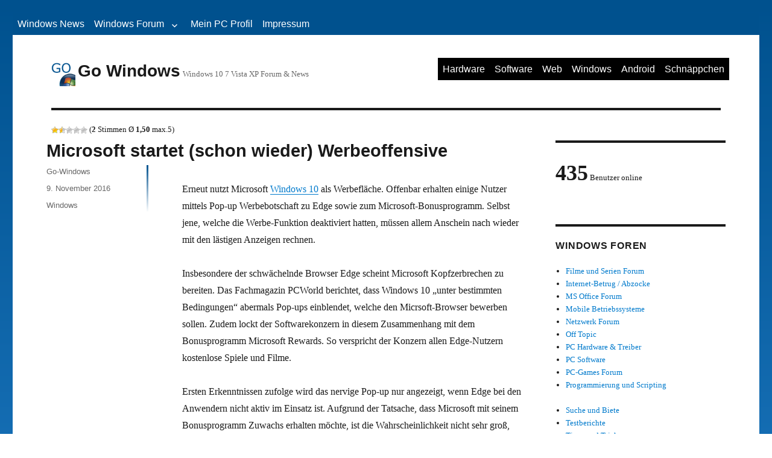

--- FILE ---
content_type: text/html; charset=UTF-8
request_url: https://www.go-windows.de/windows/microsoft-startet-schon-wieder-werbeoffensive/
body_size: 12508
content:
<!DOCTYPE html>
<html lang="de" xmlns:og="http://ogp.me/ns#" xmlns:fb="http://ogp.me/ns/fb#" class="no-js">
<head>
	<meta charset="UTF-8">

<!-- Diese Seite wurde optimiert mit wpSEO (https://www.wpseo.org). -->
<title>Microsoft startet (schon wieder) Werbeoffensive › Go Windows</title>
<meta name="description" content="Erneut nutzt Microsoft Windows 10 als Werbefläche." />
<meta name="robots" content="index, follow, noodp, noarchive" />
<link rel="canonical" href="https://www.go-windows.de/windows/microsoft-startet-schon-wieder-werbeoffensive/" />

	<meta name="viewport" content="width=device-width, initial-scale=1">
    <meta name="theme-color" content="#00518e" />
	<link rel="profile" href="http://gmpg.org/xfn/11">
		<link rel="pingback" href="https://www.go-windows.de/xmlrpc.php">
		<meta name="viewport" content="width=device-width" /><script>(function(html){html.className = html.className.replace(/\bno-js\b/,'js')})(document.documentElement);</script>

<link rel="alternate" type="application/rss+xml" title="Go Windows &raquo; Feed" href="https://www.go-windows.de/feed/" />
<link rel="alternate" type="application/rss+xml" title="Go Windows &raquo; Kommentar-Feed" href="https://www.go-windows.de/comments/feed/" />
<link rel="alternate" type="application/rss+xml" title="Go Windows &raquo; Microsoft startet (schon wieder) Werbeoffensive-Kommentar-Feed" href="https://www.go-windows.de/windows/microsoft-startet-schon-wieder-werbeoffensive/feed/" />
<link rel="alternate" title="oEmbed (JSON)" type="application/json+oembed" href="https://www.go-windows.de/wp-json/oembed/1.0/embed?url=https%3A%2F%2Fwww.go-windows.de%2Fwindows%2Fmicrosoft-startet-schon-wieder-werbeoffensive%2F" />
<link rel="alternate" title="oEmbed (XML)" type="text/xml+oembed" href="https://www.go-windows.de/wp-json/oembed/1.0/embed?url=https%3A%2F%2Fwww.go-windows.de%2Fwindows%2Fmicrosoft-startet-schon-wieder-werbeoffensive%2F&#038;format=xml" />
<style id='wp-img-auto-sizes-contain-inline-css'>
img:is([sizes=auto i],[sizes^="auto," i]){contain-intrinsic-size:3000px 1500px}
/*# sourceURL=wp-img-auto-sizes-contain-inline-css */
</style>
<style id='wp-emoji-styles-inline-css'>

	img.wp-smiley, img.emoji {
		display: inline !important;
		border: none !important;
		box-shadow: none !important;
		height: 1em !important;
		width: 1em !important;
		margin: 0 0.07em !important;
		vertical-align: -0.1em !important;
		background: none !important;
		padding: 0 !important;
	}
/*# sourceURL=wp-emoji-styles-inline-css */
</style>
<style id='wp-block-library-inline-css'>
:root{--wp-block-synced-color:#7a00df;--wp-block-synced-color--rgb:122,0,223;--wp-bound-block-color:var(--wp-block-synced-color);--wp-editor-canvas-background:#ddd;--wp-admin-theme-color:#007cba;--wp-admin-theme-color--rgb:0,124,186;--wp-admin-theme-color-darker-10:#006ba1;--wp-admin-theme-color-darker-10--rgb:0,107,160.5;--wp-admin-theme-color-darker-20:#005a87;--wp-admin-theme-color-darker-20--rgb:0,90,135;--wp-admin-border-width-focus:2px}@media (min-resolution:192dpi){:root{--wp-admin-border-width-focus:1.5px}}.wp-element-button{cursor:pointer}:root .has-very-light-gray-background-color{background-color:#eee}:root .has-very-dark-gray-background-color{background-color:#313131}:root .has-very-light-gray-color{color:#eee}:root .has-very-dark-gray-color{color:#313131}:root .has-vivid-green-cyan-to-vivid-cyan-blue-gradient-background{background:linear-gradient(135deg,#00d084,#0693e3)}:root .has-purple-crush-gradient-background{background:linear-gradient(135deg,#34e2e4,#4721fb 50%,#ab1dfe)}:root .has-hazy-dawn-gradient-background{background:linear-gradient(135deg,#faaca8,#dad0ec)}:root .has-subdued-olive-gradient-background{background:linear-gradient(135deg,#fafae1,#67a671)}:root .has-atomic-cream-gradient-background{background:linear-gradient(135deg,#fdd79a,#004a59)}:root .has-nightshade-gradient-background{background:linear-gradient(135deg,#330968,#31cdcf)}:root .has-midnight-gradient-background{background:linear-gradient(135deg,#020381,#2874fc)}:root{--wp--preset--font-size--normal:16px;--wp--preset--font-size--huge:42px}.has-regular-font-size{font-size:1em}.has-larger-font-size{font-size:2.625em}.has-normal-font-size{font-size:var(--wp--preset--font-size--normal)}.has-huge-font-size{font-size:var(--wp--preset--font-size--huge)}.has-text-align-center{text-align:center}.has-text-align-left{text-align:left}.has-text-align-right{text-align:right}.has-fit-text{white-space:nowrap!important}#end-resizable-editor-section{display:none}.aligncenter{clear:both}.items-justified-left{justify-content:flex-start}.items-justified-center{justify-content:center}.items-justified-right{justify-content:flex-end}.items-justified-space-between{justify-content:space-between}.screen-reader-text{border:0;clip-path:inset(50%);height:1px;margin:-1px;overflow:hidden;padding:0;position:absolute;width:1px;word-wrap:normal!important}.screen-reader-text:focus{background-color:#ddd;clip-path:none;color:#444;display:block;font-size:1em;height:auto;left:5px;line-height:normal;padding:15px 23px 14px;text-decoration:none;top:5px;width:auto;z-index:100000}html :where(.has-border-color){border-style:solid}html :where([style*=border-top-color]){border-top-style:solid}html :where([style*=border-right-color]){border-right-style:solid}html :where([style*=border-bottom-color]){border-bottom-style:solid}html :where([style*=border-left-color]){border-left-style:solid}html :where([style*=border-width]){border-style:solid}html :where([style*=border-top-width]){border-top-style:solid}html :where([style*=border-right-width]){border-right-style:solid}html :where([style*=border-bottom-width]){border-bottom-style:solid}html :where([style*=border-left-width]){border-left-style:solid}html :where(img[class*=wp-image-]){height:auto;max-width:100%}:where(figure){margin:0 0 1em}html :where(.is-position-sticky){--wp-admin--admin-bar--position-offset:var(--wp-admin--admin-bar--height,0px)}@media screen and (max-width:600px){html :where(.is-position-sticky){--wp-admin--admin-bar--position-offset:0px}}

/*# sourceURL=wp-block-library-inline-css */
</style><style id='global-styles-inline-css'>
:root{--wp--preset--aspect-ratio--square: 1;--wp--preset--aspect-ratio--4-3: 4/3;--wp--preset--aspect-ratio--3-4: 3/4;--wp--preset--aspect-ratio--3-2: 3/2;--wp--preset--aspect-ratio--2-3: 2/3;--wp--preset--aspect-ratio--16-9: 16/9;--wp--preset--aspect-ratio--9-16: 9/16;--wp--preset--color--black: #000000;--wp--preset--color--cyan-bluish-gray: #abb8c3;--wp--preset--color--white: #fff;--wp--preset--color--pale-pink: #f78da7;--wp--preset--color--vivid-red: #cf2e2e;--wp--preset--color--luminous-vivid-orange: #ff6900;--wp--preset--color--luminous-vivid-amber: #fcb900;--wp--preset--color--light-green-cyan: #7bdcb5;--wp--preset--color--vivid-green-cyan: #00d084;--wp--preset--color--pale-cyan-blue: #8ed1fc;--wp--preset--color--vivid-cyan-blue: #0693e3;--wp--preset--color--vivid-purple: #9b51e0;--wp--preset--color--dark-gray: #1a1a1a;--wp--preset--color--medium-gray: #686868;--wp--preset--color--light-gray: #e5e5e5;--wp--preset--color--blue-gray: #4d545c;--wp--preset--color--bright-blue: #007acc;--wp--preset--color--light-blue: #9adffd;--wp--preset--color--dark-brown: #402b30;--wp--preset--color--medium-brown: #774e24;--wp--preset--color--dark-red: #640c1f;--wp--preset--color--bright-red: #ff675f;--wp--preset--color--yellow: #ffef8e;--wp--preset--gradient--vivid-cyan-blue-to-vivid-purple: linear-gradient(135deg,rgb(6,147,227) 0%,rgb(155,81,224) 100%);--wp--preset--gradient--light-green-cyan-to-vivid-green-cyan: linear-gradient(135deg,rgb(122,220,180) 0%,rgb(0,208,130) 100%);--wp--preset--gradient--luminous-vivid-amber-to-luminous-vivid-orange: linear-gradient(135deg,rgb(252,185,0) 0%,rgb(255,105,0) 100%);--wp--preset--gradient--luminous-vivid-orange-to-vivid-red: linear-gradient(135deg,rgb(255,105,0) 0%,rgb(207,46,46) 100%);--wp--preset--gradient--very-light-gray-to-cyan-bluish-gray: linear-gradient(135deg,rgb(238,238,238) 0%,rgb(169,184,195) 100%);--wp--preset--gradient--cool-to-warm-spectrum: linear-gradient(135deg,rgb(74,234,220) 0%,rgb(151,120,209) 20%,rgb(207,42,186) 40%,rgb(238,44,130) 60%,rgb(251,105,98) 80%,rgb(254,248,76) 100%);--wp--preset--gradient--blush-light-purple: linear-gradient(135deg,rgb(255,206,236) 0%,rgb(152,150,240) 100%);--wp--preset--gradient--blush-bordeaux: linear-gradient(135deg,rgb(254,205,165) 0%,rgb(254,45,45) 50%,rgb(107,0,62) 100%);--wp--preset--gradient--luminous-dusk: linear-gradient(135deg,rgb(255,203,112) 0%,rgb(199,81,192) 50%,rgb(65,88,208) 100%);--wp--preset--gradient--pale-ocean: linear-gradient(135deg,rgb(255,245,203) 0%,rgb(182,227,212) 50%,rgb(51,167,181) 100%);--wp--preset--gradient--electric-grass: linear-gradient(135deg,rgb(202,248,128) 0%,rgb(113,206,126) 100%);--wp--preset--gradient--midnight: linear-gradient(135deg,rgb(2,3,129) 0%,rgb(40,116,252) 100%);--wp--preset--font-size--small: 13px;--wp--preset--font-size--medium: 20px;--wp--preset--font-size--large: 36px;--wp--preset--font-size--x-large: 42px;--wp--preset--spacing--20: 0.44rem;--wp--preset--spacing--30: 0.67rem;--wp--preset--spacing--40: 1rem;--wp--preset--spacing--50: 1.5rem;--wp--preset--spacing--60: 2.25rem;--wp--preset--spacing--70: 3.38rem;--wp--preset--spacing--80: 5.06rem;--wp--preset--shadow--natural: 6px 6px 9px rgba(0, 0, 0, 0.2);--wp--preset--shadow--deep: 12px 12px 50px rgba(0, 0, 0, 0.4);--wp--preset--shadow--sharp: 6px 6px 0px rgba(0, 0, 0, 0.2);--wp--preset--shadow--outlined: 6px 6px 0px -3px rgb(255, 255, 255), 6px 6px rgb(0, 0, 0);--wp--preset--shadow--crisp: 6px 6px 0px rgb(0, 0, 0);}:where(.is-layout-flex){gap: 0.5em;}:where(.is-layout-grid){gap: 0.5em;}body .is-layout-flex{display: flex;}.is-layout-flex{flex-wrap: wrap;align-items: center;}.is-layout-flex > :is(*, div){margin: 0;}body .is-layout-grid{display: grid;}.is-layout-grid > :is(*, div){margin: 0;}:where(.wp-block-columns.is-layout-flex){gap: 2em;}:where(.wp-block-columns.is-layout-grid){gap: 2em;}:where(.wp-block-post-template.is-layout-flex){gap: 1.25em;}:where(.wp-block-post-template.is-layout-grid){gap: 1.25em;}.has-black-color{color: var(--wp--preset--color--black) !important;}.has-cyan-bluish-gray-color{color: var(--wp--preset--color--cyan-bluish-gray) !important;}.has-white-color{color: var(--wp--preset--color--white) !important;}.has-pale-pink-color{color: var(--wp--preset--color--pale-pink) !important;}.has-vivid-red-color{color: var(--wp--preset--color--vivid-red) !important;}.has-luminous-vivid-orange-color{color: var(--wp--preset--color--luminous-vivid-orange) !important;}.has-luminous-vivid-amber-color{color: var(--wp--preset--color--luminous-vivid-amber) !important;}.has-light-green-cyan-color{color: var(--wp--preset--color--light-green-cyan) !important;}.has-vivid-green-cyan-color{color: var(--wp--preset--color--vivid-green-cyan) !important;}.has-pale-cyan-blue-color{color: var(--wp--preset--color--pale-cyan-blue) !important;}.has-vivid-cyan-blue-color{color: var(--wp--preset--color--vivid-cyan-blue) !important;}.has-vivid-purple-color{color: var(--wp--preset--color--vivid-purple) !important;}.has-black-background-color{background-color: var(--wp--preset--color--black) !important;}.has-cyan-bluish-gray-background-color{background-color: var(--wp--preset--color--cyan-bluish-gray) !important;}.has-white-background-color{background-color: var(--wp--preset--color--white) !important;}.has-pale-pink-background-color{background-color: var(--wp--preset--color--pale-pink) !important;}.has-vivid-red-background-color{background-color: var(--wp--preset--color--vivid-red) !important;}.has-luminous-vivid-orange-background-color{background-color: var(--wp--preset--color--luminous-vivid-orange) !important;}.has-luminous-vivid-amber-background-color{background-color: var(--wp--preset--color--luminous-vivid-amber) !important;}.has-light-green-cyan-background-color{background-color: var(--wp--preset--color--light-green-cyan) !important;}.has-vivid-green-cyan-background-color{background-color: var(--wp--preset--color--vivid-green-cyan) !important;}.has-pale-cyan-blue-background-color{background-color: var(--wp--preset--color--pale-cyan-blue) !important;}.has-vivid-cyan-blue-background-color{background-color: var(--wp--preset--color--vivid-cyan-blue) !important;}.has-vivid-purple-background-color{background-color: var(--wp--preset--color--vivid-purple) !important;}.has-black-border-color{border-color: var(--wp--preset--color--black) !important;}.has-cyan-bluish-gray-border-color{border-color: var(--wp--preset--color--cyan-bluish-gray) !important;}.has-white-border-color{border-color: var(--wp--preset--color--white) !important;}.has-pale-pink-border-color{border-color: var(--wp--preset--color--pale-pink) !important;}.has-vivid-red-border-color{border-color: var(--wp--preset--color--vivid-red) !important;}.has-luminous-vivid-orange-border-color{border-color: var(--wp--preset--color--luminous-vivid-orange) !important;}.has-luminous-vivid-amber-border-color{border-color: var(--wp--preset--color--luminous-vivid-amber) !important;}.has-light-green-cyan-border-color{border-color: var(--wp--preset--color--light-green-cyan) !important;}.has-vivid-green-cyan-border-color{border-color: var(--wp--preset--color--vivid-green-cyan) !important;}.has-pale-cyan-blue-border-color{border-color: var(--wp--preset--color--pale-cyan-blue) !important;}.has-vivid-cyan-blue-border-color{border-color: var(--wp--preset--color--vivid-cyan-blue) !important;}.has-vivid-purple-border-color{border-color: var(--wp--preset--color--vivid-purple) !important;}.has-vivid-cyan-blue-to-vivid-purple-gradient-background{background: var(--wp--preset--gradient--vivid-cyan-blue-to-vivid-purple) !important;}.has-light-green-cyan-to-vivid-green-cyan-gradient-background{background: var(--wp--preset--gradient--light-green-cyan-to-vivid-green-cyan) !important;}.has-luminous-vivid-amber-to-luminous-vivid-orange-gradient-background{background: var(--wp--preset--gradient--luminous-vivid-amber-to-luminous-vivid-orange) !important;}.has-luminous-vivid-orange-to-vivid-red-gradient-background{background: var(--wp--preset--gradient--luminous-vivid-orange-to-vivid-red) !important;}.has-very-light-gray-to-cyan-bluish-gray-gradient-background{background: var(--wp--preset--gradient--very-light-gray-to-cyan-bluish-gray) !important;}.has-cool-to-warm-spectrum-gradient-background{background: var(--wp--preset--gradient--cool-to-warm-spectrum) !important;}.has-blush-light-purple-gradient-background{background: var(--wp--preset--gradient--blush-light-purple) !important;}.has-blush-bordeaux-gradient-background{background: var(--wp--preset--gradient--blush-bordeaux) !important;}.has-luminous-dusk-gradient-background{background: var(--wp--preset--gradient--luminous-dusk) !important;}.has-pale-ocean-gradient-background{background: var(--wp--preset--gradient--pale-ocean) !important;}.has-electric-grass-gradient-background{background: var(--wp--preset--gradient--electric-grass) !important;}.has-midnight-gradient-background{background: var(--wp--preset--gradient--midnight) !important;}.has-small-font-size{font-size: var(--wp--preset--font-size--small) !important;}.has-medium-font-size{font-size: var(--wp--preset--font-size--medium) !important;}.has-large-font-size{font-size: var(--wp--preset--font-size--large) !important;}.has-x-large-font-size{font-size: var(--wp--preset--font-size--x-large) !important;}
/*# sourceURL=global-styles-inline-css */
</style>

<style id='classic-theme-styles-inline-css'>
/*! This file is auto-generated */
.wp-block-button__link{color:#fff;background-color:#32373c;border-radius:9999px;box-shadow:none;text-decoration:none;padding:calc(.667em + 2px) calc(1.333em + 2px);font-size:1.125em}.wp-block-file__button{background:#32373c;color:#fff;text-decoration:none}
/*# sourceURL=/wp-includes/css/classic-themes.min.css */
</style>
<link rel='stylesheet'  href='https://www.go-windows.de/wp-content/plugins/wp-postratings/css/postratings-css.css?ver=1.91.2' media='all' />
<link rel='stylesheet'  href='https://www.go-windows.de/wp-content/themes/twentysixteen/style.css?ver=6.9' media='all' />
<link rel='stylesheet'  href='https://www.go-windows.de/wp-content/themes/twentysixteen/genericons/genericons.css?ver=20201208' media='all' />
<link rel='stylesheet'  href='https://www.go-windows.de/wp-content/themes/gowindows/style.css?ver=20241112' media='all' />
<link rel='stylesheet'  href='https://www.go-windows.de/wp-content/themes/twentysixteen/css/blocks.css?ver=20240817' media='all' />
<script src="https://www.go-windows.de/wp-includes/js/jquery/jquery.min.js?ver=3.7.1" id="jquery-core-js"></script>
<script src="https://www.go-windows.de/wp-includes/js/jquery/jquery-migrate.min.js?ver=3.4.1" id="jquery-migrate-js"></script>
<script id="twentysixteen-script-js-extra">
var screenReaderText = {"expand":"Untermen\u00fc anzeigen","collapse":"Untermen\u00fc verbergen"};
//# sourceURL=twentysixteen-script-js-extra
</script>
<script src="https://www.go-windows.de/wp-content/themes/twentysixteen/js/functions.js?ver=20230629" id="twentysixteen-script-js" defer data-wp-strategy="defer"></script>
<link rel="https://api.w.org/" href="https://www.go-windows.de/wp-json/" /><link rel="alternate" title="JSON" type="application/json" href="https://www.go-windows.de/wp-json/wp/v2/posts/5312" /><link rel="EditURI" type="application/rsd+xml" title="RSD" href="https://www.go-windows.de/xmlrpc.php?rsd" />
<meta name="generator" content="WordPress 6.9" />
<link rel='shortlink' href='https://www.go-windows.de/?p=5312' />
<meta property="fb:app_id" content="117702118315604" /><script type="text/javascript">
        window.google_analytics_uacct = "UA-317344-5";
    </script>
<script async src="https://pagead2.googlesyndication.com/pagead/js/adsbygoogle.js?client=ca-pub-4009484260093159"
     crossorigin="anonymous"></script>
    <!--script type='text/javascript'>
        var kitDfpAsync = false;
        if ( !kitDfpAsync)
        {
            (function() {
                var useSSL = 'https:' == document.location.protocol;
                var src = (useSSL ? 'https:' : 'http:') +
                    '//www.googletagservices.com/tag/js/gpt.js';
                if ( typeof googletag == "undefined")
                {
                    document.write('<scr' + 'ipt src="' + src + '"></scr' + 'ipt>');
                }
            })();
        }
        else
        {
            var googletag = googletag || {};
            googletag.cmd = googletag.cmd || [];
            //var kitDfpAsync = true;
            (function() {
                var gads = document.createElement('script');
                gads.async = true;
                gads.type = 'text/javascript';
                var useSSL = 'https:' == document.location.protocol;
                gads.src = (useSSL ? 'https:' : 'http:') +
                    '//www.googletagservices.com/tag/js/gpt.js';
                var node = document.getElementsByTagName('script')[0];
                node.parentNode.insertBefore(gads, node);
            })();
        }
    </script>
    <script type='text/javascript'>
        //googletag.cmd.push(function() {
        var mappingRectangle = googletag.sizeMapping().
        addSize([0, 0], [[320, 50], [300, 50]]). // Mobile
        addSize([400, 200], [300, 250]). // Desktop
        build();

        var mappingLargeRectangle = googletag.sizeMapping().
        addSize([0, 0], [300, 250]). // Mobile
        addSize([350, 200], [336, 280]). // Desktop
        build();

        var mappingSuperbanner = googletag.sizeMapping().
        addSize([0, 0], [0, 0]). // Mobile
        addSize([470, 200], [468, 60]). // Tablet
        addSize([720, 200], [728, 90]). // Desktop
        build();

        var mappingSkyScraper = googletag.sizeMapping().
        addSize([1000, 200], [0, 0]). // Tablet/small desktop
        addSize([1400, 200], [300, 600]). // large Desktop
        build();

        googletag.defineSlot('/1008216/GoWindowsDe_Global_Interstitial', [1, 1], 'div-gpt-ad-1333043513863-1').addService(googletag.pubads());
        googletag.defineSlot('/1008216/GoWindowsDe_SimilarTopics_Rectangle_300x250', [300, 250], 'div-gpt-ad-1333043513863-5').defineSizeMapping(mappingRectangle).addService(googletag.pubads());
        googletag.defineSlot('/1008216/GoWindowsDe_WaitPage_Rectangle_300x250', [300, 250], 'div-gpt-ad-1333043513863-6').defineSizeMapping(mappingRectangle).addService(googletag.pubads());
        googletag.defineSlot('/1008216/GoWindowsDE_Global_OSD_Leaderbord_728x90', [728, 90], 'div-gpt-ad-1343149963628-1').defineSizeMapping(mappingSuperbanner).addService(googletag.pubads());
        googletag.defineSlot('/1008216/GoWindowsDE_Global_OSD_SinglePost', [336, 280], 'go-win-dfp-single-post').defineSizeMapping(mappingLargeRectangle).addService(googletag.pubads());
        googletag.defineSlot('/1008216/GoWindowsDE_Global_Topic_728x90', [728, 90], 'div-gpt-ad-1372785225528-0').defineSizeMapping(mappingSuperbanner).addService(googletag.pubads());
        googletag.defineSlot('/1008216/GoWindowsDE_Global_WideSkyscraper_160x600', [[300, 600], [160, 600]], 'div-gpt-ad-1343149963628-2').defineSizeMapping(mappingSkyScraper).addService(googletag.pubads());
        googletag.pubads().enableSyncRendering();
        //googletag.pubads().enableSingleRequest();
        googletag.enableServices();
        //});
    </script-->
    <link rel="amphtml" href="https://www.go-windows.de/windows/microsoft-startet-schon-wieder-werbeoffensive/amp/"><link rel="icon" href="https://www.go-windows.de/wp-content/uploads/2016/04/cropped-go-windows-logo-text-plus-logo-1000-large-32x32.png" sizes="32x32" />
<link rel="icon" href="https://www.go-windows.de/wp-content/uploads/2016/04/cropped-go-windows-logo-text-plus-logo-1000-large-192x192.png" sizes="192x192" />
<link rel="apple-touch-icon" href="https://www.go-windows.de/wp-content/uploads/2016/04/cropped-go-windows-logo-text-plus-logo-1000-large-180x180.png" />
<meta name="msapplication-TileImage" content="https://www.go-windows.de/wp-content/uploads/2016/04/cropped-go-windows-logo-text-plus-logo-1000-large-270x270.png" />
		<style id="wp-custom-css">
			.custom-logo {
 max-width: 40px;
}

.site-title, .custom-logo-link, .site-description {
 display: inline-block;
}
		</style>
		
<!-- START - Open Graph and Twitter Card Tags 3.3.5 -->
 <!-- Facebook Open Graph -->
  <meta property="og:locale" content="de_DE"/>
  <meta property="og:site_name" content="Go Windows"/>
  <meta property="og:title" content="Microsoft startet (schon wieder) Werbeoffensive"/>
  <meta property="og:url" content="https://www.go-windows.de/windows/microsoft-startet-schon-wieder-werbeoffensive/"/>
  <meta property="og:type" content="article"/>
  <meta property="og:description" content="Erneut nutzt Microsoft Windows 10 als Werbefläche. Offenbar erhalten einige Nutzer mittels Pop-up Werbebotschaft zu Edge sowie zum Microsoft-Bonusprogramm. Selbst jene, welche die Werbe-Funktion deaktiviert hatten, müssen allem Anschein nach wieder mit den lästigen Anzeigen rechnen.

Insbesondere de"/>
  <meta property="og:image" content="https://www.go-windows.de/forum/custom/image/wp/5312.png"/>
  <meta property="og:image:url" content="https://www.go-windows.de/forum/custom/image/wp/5312.png"/>
  <meta property="og:image:secure_url" content="https://www.go-windows.de/forum/custom/image/wp/5312.png"/>
  <meta property="article:published_time" content="2016-11-09T10:22:01+01:00"/>
  <meta property="article:modified_time" content="2016-11-09T10:22:02+01:00" />
  <meta property="og:updated_time" content="2016-11-09T10:22:02+01:00" />
  <meta property="article:section" content="Windows"/>
  <meta property="article:publisher" content="https://www.facebook.com/GoWindows/"/>
  <meta property="fb:app_id" content="117702118315604"/>
 <!-- Google+ / Schema.org -->
  <meta itemprop="name" content="Microsoft startet (schon wieder) Werbeoffensive"/>
  <meta itemprop="headline" content="Microsoft startet (schon wieder) Werbeoffensive"/>
  <meta itemprop="description" content="Erneut nutzt Microsoft Windows 10 als Werbefläche. Offenbar erhalten einige Nutzer mittels Pop-up Werbebotschaft zu Edge sowie zum Microsoft-Bonusprogramm. Selbst jene, welche die Werbe-Funktion deaktiviert hatten, müssen allem Anschein nach wieder mit den lästigen Anzeigen rechnen.

Insbesondere de"/>
  <meta itemprop="image" content="https://www.go-windows.de/forum/custom/image/wp/5312.png"/>
  <meta itemprop="datePublished" content="2016-11-09"/>
  <meta itemprop="dateModified" content="2016-11-09T10:22:02+01:00" />
  <meta itemprop="author" content="Go-Windows"/>
  <link rel="publisher" href="https://plus.google.com/+Go-windowsDe"/>
  <!--<meta itemprop="publisher" content="Go Windows"/>--> <!-- To solve: The attribute publisher.itemtype has an invalid value -->
 <!-- Twitter Cards -->
  <meta name="twitter:title" content="Microsoft startet (schon wieder) Werbeoffensive"/>
  <meta name="twitter:url" content="https://www.go-windows.de/windows/microsoft-startet-schon-wieder-werbeoffensive/"/>
  <meta name="twitter:description" content="Erneut nutzt Microsoft Windows 10 als Werbefläche. Offenbar erhalten einige Nutzer mittels Pop-up Werbebotschaft zu Edge sowie zum Microsoft-Bonusprogramm. Selbst jene, welche die Werbe-Funktion deaktiviert hatten, müssen allem Anschein nach wieder mit den lästigen Anzeigen rechnen.

Insbesondere de"/>
  <meta name="twitter:image" content="https://www.go-windows.de/forum/custom/image/wp/5312.png"/>
  <meta name="twitter:card" content="summary_large_image"/>
  <meta name="twitter:site" content="@go_windows"/>
 <!-- SEO -->
  <meta name="publisher" content="Go Windows"/>
 <!-- Misc. tags -->
 <!-- is_singular -->
<!-- END - Open Graph and Twitter Card Tags 3.3.5 -->
	
    <!--script async src="//pagead2.googlesyndication.com/pagead/js/adsbygoogle.js"></script>
    <script>
        (adsbygoogle = window.adsbygoogle || []).push({
            google_ad_client: "ca-pub-4009484260093159",
            enable_page_level_ads: true
        });
    </script-->
<link rel='stylesheet'  href='https://www.go-windows.de/wp-content/plugins/yet-another-related-posts-plugin/style/related.css?ver=5.30.11' media='all' />
</head>

<body class="wp-singular post-template-default single single-post postid-5312 single-format-standard wp-custom-logo wp-embed-responsive wp-theme-twentysixteen wp-child-theme-gowindows group-blog">
<div id="page" class="site">

	<div style="text-align:center">
		<div id="naMediaAd_SUPERBANNER">
			<div id="div-gpt-ad-1343149963628-1">
				<!--script type="text/javascript">
					if ( kitDfpAsync )
					{
						googletag.cmd.push(function() {googletag.display("div-gpt-ad-1343149963628-1");});
					}
					else
					{
						googletag.display("div-gpt-ad-1343149963628-1");
					}
				</script-->
			</div>
		</div>
	</div>

	<div class="site-inner">
		<a class="skip-link screen-reader-text" href="#content">Zum Inhalt springen</a>

		<header id="masthead" class="site-header" role="banner">
							<nav id="site-top-navigation" class="top-navigation main-navigation" role="navigation" aria-label="Secondary Menu">
					<div class="menu-top-menue-container"><ul id="menu-top-menue" class="primary-menu top-menu"><li id="menu-item-618" class="menu-item menu-item-type-custom menu-item-object-custom menu-item-home menu-item-618"><a href="https://www.go-windows.de">Windows News</a></li>
<li id="menu-item-619" class="menu-item menu-item-type-custom menu-item-object-custom menu-item-has-children menu-item-619"><a href="https://www.go-windows.de/forum/">Windows Forum</a>
<ul class="sub-menu">
	<li id="menu-item-250152" class="menu-item menu-item-type-custom menu-item-object-custom menu-item-250152"><a href="https://www.go-windows.de/forum/windows-11-forum/">Windows 11 Forum</a></li>
	<li id="menu-item-2123" class="menu-item menu-item-type-custom menu-item-object-custom menu-item-2123"><a href="https://www.go-windows.de/forum/windows-10/">Windows 10 Forum</a></li>
	<li id="menu-item-973" class="menu-item menu-item-type-custom menu-item-object-custom menu-item-973"><a href="https://www.go-windows.de/forum/windows-8/">Windows 8 Forum</a></li>
	<li id="menu-item-621" class="menu-item menu-item-type-custom menu-item-object-custom menu-item-621"><a href="https://www.go-windows.de/forum/windows-7/">Windows 7 Forum</a></li>
	<li id="menu-item-622" class="menu-item menu-item-type-custom menu-item-object-custom menu-item-622"><a href="https://www.go-windows.de/forum/windows-vista/">Windows Vista Forum</a></li>
	<li id="menu-item-623" class="menu-item menu-item-type-custom menu-item-object-custom menu-item-623"><a href="https://www.go-windows.de/forum/windows-xp/">Windowx XP Forum</a></li>
</ul>
</li>
<li id="menu-item-2287" class="menu-item menu-item-type-post_type menu-item-object-page menu-item-2287"><a href="https://www.go-windows.de/mein-pc-eu-mein-pc-profil/">Mein PC Profil</a></li>
<li id="menu-item-892" class="menu-item menu-item-type-post_type menu-item-object-page menu-item-892"><a href="https://www.go-windows.de/impressum/">Impressum</a></li>
</ul></div>				</nav><!-- .main-navigation -->
						<div class="site-header-main">
				<div class="site-branding">
					<a href="https://www.go-windows.de/" class="custom-logo-link" rel="home"><img width="240" height="240" src="https://www.go-windows.de/wp-content/uploads/2016/04/cropped-cropped-go-windows-logo-text-plus-logo-1000-large.png" class="custom-logo" alt="Go Windows" decoding="async" fetchpriority="high" srcset="https://www.go-windows.de/wp-content/uploads/2016/04/cropped-cropped-go-windows-logo-text-plus-logo-1000-large.png 240w, https://www.go-windows.de/wp-content/uploads/2016/04/cropped-cropped-go-windows-logo-text-plus-logo-1000-large-150x150.png 150w" sizes="(max-width: 240px) 85vw, 240px" /></a>
											<p class="site-title"><a href="https://www.go-windows.de/" rel="home">Go Windows</a></p>
											<p class="site-description">Windows 10 7 Vista XP Forum &amp; News</p>
									</div><!-- .site-branding -->

									<button id="menu-toggle" class="menu-toggle">Menü</button>

					<div id="site-header-menu" class="site-header-menu">
													<nav id="site-navigation" class="main-navigation" role="navigation" aria-label="Primäres Menü">
								<div class="menu-haupt-menue-container"><ul id="menu-haupt-menue" class="primary-menu"><li id="menu-item-612" class="menu-item menu-item-type-taxonomy menu-item-object-category menu-item-612"><a href="https://www.go-windows.de/c/hardware/">Hardware</a></li>
<li id="menu-item-614" class="menu-item menu-item-type-taxonomy menu-item-object-category menu-item-614"><a href="https://www.go-windows.de/c/software/">Software</a></li>
<li id="menu-item-615" class="menu-item menu-item-type-taxonomy menu-item-object-category menu-item-615"><a href="https://www.go-windows.de/c/web/">Web</a></li>
<li id="menu-item-616" class="menu-item menu-item-type-taxonomy menu-item-object-category current-post-ancestor current-menu-parent current-post-parent menu-item-616"><a href="https://www.go-windows.de/c/windows/">Windows</a></li>
<li id="menu-item-2291" class="menu-item menu-item-type-post_type menu-item-object-page menu-item-2291"><a href="https://www.go-windows.de/go-android-news/">Android</a></li>
<li id="menu-item-843" class="menu-item menu-item-type-taxonomy menu-item-object-category menu-item-843"><a href="https://www.go-windows.de/c/schnaeppchen/">Schnäppchen</a></li>
</ul></div>							</nav><!-- .main-navigation -->
						
													<nav id="social-navigation" class="social-navigation" role="navigation" aria-label="Social-Links-Menü">
								<div class="menu-social-container"><ul id="menu-social" class="social-links-menu"><li id="menu-item-2727" class="menu-item menu-item-type-custom menu-item-object-custom menu-item-2727"><a href="http://feeds.go-windows.de/GoWindowsVista-go-vistade"><span class="screen-reader-text">Feed</span></a></li>
<li id="menu-item-2728" class="menu-item menu-item-type-custom menu-item-object-custom menu-item-2728"><a href="http://www.twitter.com/go_windows"><span class="screen-reader-text">Twitter</span></a></li>
<li id="menu-item-2729" class="menu-item menu-item-type-custom menu-item-object-custom menu-item-2729"><a href="https://www.facebook.com/GoWindows/"><span class="screen-reader-text">Facebook</span></a></li>
</ul></div>							</nav><!-- .social-navigation -->
											</div><!-- .site-header-menu -->
							</div><!-- .site-header-main -->

					</header><!-- .site-header -->

		<div id="content" class="site-content">
            <div id="post-ratings-5312" class="post-ratings" itemscope itemtype="https://schema.org/Article" data-nonce="f2095528b2"><div class="widget widget_text">
<div class="widget-rating-title">Bewertung zu <span>Microsoft startet (schon wieder) Werbeoffensive</span></div>
<div>
<img id="rating_5312_1" src="https://www.go-windows.de/wp-content/plugins/wp-postratings/images/stars/rating_on.gif" alt="1 Star" title="1 Star" onmouseover="current_rating(5312, 1, '1 Star');" onmouseout="ratings_off(1.5, 2, 0);" onclick="rate_post();" onkeypress="rate_post();" style="cursor: pointer; border: 0px;" /><img id="rating_5312_2" src="https://www.go-windows.de/wp-content/plugins/wp-postratings/images/stars/rating_half.gif" alt="2 Stars" title="2 Stars" onmouseover="current_rating(5312, 2, '2 Stars');" onmouseout="ratings_off(1.5, 2, 0);" onclick="rate_post();" onkeypress="rate_post();" style="cursor: pointer; border: 0px;" /><img id="rating_5312_3" src="https://www.go-windows.de/wp-content/plugins/wp-postratings/images/stars/rating_off.gif" alt="3 Stars" title="3 Stars" onmouseover="current_rating(5312, 3, '3 Stars');" onmouseout="ratings_off(1.5, 2, 0);" onclick="rate_post();" onkeypress="rate_post();" style="cursor: pointer; border: 0px;" /><img id="rating_5312_4" src="https://www.go-windows.de/wp-content/plugins/wp-postratings/images/stars/rating_off.gif" alt="4 Stars" title="4 Stars" onmouseover="current_rating(5312, 4, '4 Stars');" onmouseout="ratings_off(1.5, 2, 0);" onclick="rate_post();" onkeypress="rate_post();" style="cursor: pointer; border: 0px;" /><img id="rating_5312_5" src="https://www.go-windows.de/wp-content/plugins/wp-postratings/images/stars/rating_off.gif" alt="5 Stars" title="5 Stars" onmouseover="current_rating(5312, 5, '5 Stars');" onmouseout="ratings_off(1.5, 2, 0);" onclick="rate_post();" onkeypress="rate_post();" style="cursor: pointer; border: 0px;" /> (<strong>2</strong> Stimmen Ø <strong>1,50</strong> max.<span>5</span>)<br /><span class="post-ratings-text" id="ratings_5312_text"></span>
</div>
</div><meta itemprop="name" content="Microsoft startet (schon wieder) Werbeoffensive" /><meta itemprop="headline" content="Microsoft startet (schon wieder) Werbeoffensive" /><meta itemprop="description" content="Erneut nutzt Microsoft Windows 10 als Werbefl&auml;che. Offenbar erhalten einige Nutzer mittels Pop-up Werbebotschaft zu Edge sowie zum Microsoft-Bonusprogramm. Selbst jene, welche die Werbe-Funktion deakt..." /><meta itemprop="datePublished" content="2016-11-09T10:22:01+01:00" /><meta itemprop="dateModified" content="2016-11-09T10:22:02+01:00" /><meta itemprop="url" content="https://www.go-windows.de/windows/microsoft-startet-schon-wieder-werbeoffensive/" /><meta itemprop="author" content="Go-Windows" /><meta itemprop="mainEntityOfPage" content="https://www.go-windows.de/windows/microsoft-startet-schon-wieder-werbeoffensive/" /><div style="display: none;" itemprop="publisher" itemscope itemtype="https://schema.org/Organization"><meta itemprop="name" content="Go Windows" /><meta itemprop="url" content="https://www.go-windows.de" /><div itemprop="logo" itemscope itemtype="https://schema.org/ImageObject"><meta itemprop="url" content="https://www.go-windows.de/wp-content/uploads/2016/04/cropped-cropped-go-windows-logo-text-plus-logo-1000-large.png" /></div></div><div style="display: none;" itemprop="aggregateRating" itemscope itemtype="https://schema.org/AggregateRating"><meta itemprop="bestRating" content="5" /><meta itemprop="worstRating" content="1" /><meta itemprop="ratingValue" content="1.5" /><meta itemprop="ratingCount" content="2" /></div></div><div id="post-ratings-5312-loading" class="post-ratings-loading"><img src="https://www.go-windows.de/wp-content/plugins/wp-postratings/images/loading.gif" width="16" height="16" class="post-ratings-image" />Loading...</div>

<div id="primary" class="content-area">
	<main id="main" class="site-main">
		
<article id="post-5312" class="post-5312 post type-post status-publish format-standard hentry category-windows">
	<header class="entry-header">
		<h1 class="entry-title">Microsoft startet (schon wieder) Werbeoffensive</h1>	</header><!-- .entry-header -->

	
	
	<div class="entry-content">
		<p>
				<div id="go-win-dfp-single-post" style="float:left" class="center">
					<!--script type="text/javascript">
					if ( typeof kitDfpAsync !=="undefined" && kitDfpAsync )
					{
						googletag.cmd.push(function(){googletag.display("go-win-dfp-single-post");});
					}
					else
					{
						googletag.display("go-win-dfp-single-post");
					}
					</script-->
				</div>
				Erneut nutzt Microsoft <a target="_blank" title="Windows 10" href=" http://www.go-windows.de/forum/windows-10/">Windows 10</a> als Werbefläche. Offenbar erhalten einige Nutzer mittels Pop-up Werbebotschaft zu Edge sowie zum Microsoft-Bonusprogramm. Selbst jene, welche die Werbe-Funktion deaktiviert hatten, müssen allem Anschein nach wieder mit den lästigen Anzeigen rechnen.</p>
<p>
				<div id="go-win-dfp-single-post" style="float:left" class="center">
					<!--script type="text/javascript">
					if ( typeof kitDfpAsync !=="undefined" && kitDfpAsync )
					{
						googletag.cmd.push(function(){googletag.display("go-win-dfp-single-post");});
					}
					else
					{
						googletag.display("go-win-dfp-single-post");
					}
					</script-->
				</div>
				Insbesondere der schwächelnde Browser Edge scheint Microsoft Kopfzerbrechen zu bereiten. Das Fachmagazin PCWorld berichtet, dass Windows 10 &#8222;unter bestimmten Bedingungen&#8220; abermals Pop-ups einblendet, welche den Micrsoft-Browser bewerben sollen. Zudem lockt der Softwarekonzern in diesem Zusammenhang mit dem Bonusprogramm Microsoft Rewards. So verspricht der Konzern allen Edge-Nutzern kostenlose Spiele und Filme.</p>
<p>
				<div id="go-win-dfp-single-post" style="float:left" class="center">
					<!--script type="text/javascript">
					if ( typeof kitDfpAsync !=="undefined" && kitDfpAsync )
					{
						googletag.cmd.push(function(){googletag.display("go-win-dfp-single-post");});
					}
					else
					{
						googletag.display("go-win-dfp-single-post");
					}
					</script-->
				</div>
				Ersten Erkenntnissen zufolge wird das nervige Pop-up nur angezeigt, wenn Edge bei den Anwendern nicht aktiv im Einsatz ist. Aufgrund der Tatsache, dass Microsoft mit seinem Bonusprogramm Zuwachs erhalten möchte, ist die Wahrscheinlichkeit nicht sehr groß, dass in den kommenden Tagen und Wochen viele deutsche Nutzer eine entsprechende Anzeige in Form eines Pop-ups auf ihrem Bildschirm zu sehen bekommen. Microsoft Rewards ist bislang in Deutschland nicht verfügbar. Es bleibt allerdings abzuwarten, welche Werbemaßnahmen hierzulande für steigende Benutzerzahlen sorgen sollen.</p>
<div><h4><a target="_blank" href="/forum" rel="nofollow" target="_top">&raquo; weitere Infos und Hilfe im Forum</a></h4></div><div class='yarpp yarpp-related yarpp-related-website yarpp-template-list'>
<!-- YARPP List -->
<p>Ähnliche Beiträge:</p><ol>
<li><a href="https://www.go-windows.de/windows/weisses-x-in-roter-schaltflaeche-startet-das-windows-10-update/" rel="bookmark" title="Weißes &#8222;X&#8220; in roter Schaltfläche startet das Windows-10-Update">Weißes &#8222;X&#8220; in roter Schaltfläche startet das Windows-10-Update</a> <div><small>Nutzer von Windows 7 und Windows 8.1 bekommen eine neue...</small></div></li>
<li><a href="https://www.go-windows.de/windows/vista-startet-durch-uberraschend-gute-verkaufszahlen/" rel="bookmark" title="Vista startet durch &#8211; überraschend gute Verkaufszahlen">Vista startet durch &#8211; überraschend gute Verkaufszahlen</a> <div><small>Nach einigem Hin und Her hat sich Microsoft nun dazu...</small></div></li>
<li><a href="https://www.go-windows.de/windows/microsoft-schliesst-13-luecken-fuer-alle-windows-versionen/" rel="bookmark" title="Microsoft schließt 13 Lücken für alle Windows-Versionen">Microsoft schließt 13 Lücken für alle Windows-Versionen</a> <div><small>Anlässlich des regelmäßig wiederkehrenden Patchdays verteilt Microsoft in diesem Monat...</small></div></li>
<li><a href="https://www.go-windows.de/windows/microsoft-edge-neuer-windows-10-standard-browser/" rel="bookmark" title="Microsoft Edge neuer Windows 10 Standard Browser">Microsoft Edge neuer Windows 10 Standard Browser</a> <div><small>Heute hat Microsoft den neuen Namen des neuen Windows 10...</small></div></li>
<li><a href="https://www.go-windows.de/windows/startet-apple-dienst-zum-streaming-mit-kostenlosen-angeboten/" rel="bookmark" title="Startet Apple Dienst zum Streaming mit kostenlosen Angeboten?">Startet Apple Dienst zum Streaming mit kostenlosen Angeboten?</a> <div><small>Tech-Gigant Apple startet seinen eigenen Musikstreamingdienst angeblich mit diversen Optionen...</small></div></li>
</ol>
</div>
	</div><!-- .entry-content -->

	<footer class="entry-footer">
		<span class="byline"><span class="screen-reader-text">Autor </span><span class="author vcard"><a class="url fn n" href="https://www.go-windows.de/author/pcfritz/">Go-Windows</a></span></span><span class="posted-on"><span class="screen-reader-text">Veröffentlicht am </span><a href="https://www.go-windows.de/windows/microsoft-startet-schon-wieder-werbeoffensive/" rel="bookmark"><time class="entry-date published" datetime="2016-11-09T10:22:01+01:00">9. November 2016</time><time class="updated" datetime="2016-11-09T10:22:02+01:00">9. November 2016</time></a></span><span class="cat-links"><span class="screen-reader-text">Kategorien </span><a href="https://www.go-windows.de/c/windows/" rel="category tag">Windows</a></span>			</footer><!-- .entry-footer -->
</article><!-- #post-5312 -->
<div
id="comments" class="comments-area"><div
id="respond" class="comment-respond"><h2 id="reply-title" class="comment-reply-title">Schreibe einen Kommentar</h2><form
action="https://www.go-windows.de/wp-comments-post.php" method="post" id="commentform" class="comment-form"><p
class="comment-notes"><span
id="email-notes">Deine E-Mail-Adresse wird nicht veröffentlicht.</span> <span
class="required-field-message">Erforderliche Felder sind mit <span
class="required">*</span> markiert</span></p><p
class="comment-form-comment"><label
for="comment">Kommentar <span
class="required">*</span></label><textarea autocomplete="new-password"  id="fd77404960"  name="fd77404960"   cols="45" rows="8" maxlength="65525" required></textarea><textarea id="comment" aria-label="hp-comment" aria-hidden="true" name="comment" autocomplete="new-password" style="padding:0 !important;clip:rect(1px, 1px, 1px, 1px) !important;position:absolute !important;white-space:nowrap !important;height:1px !important;width:1px !important;overflow:hidden !important;" tabindex="-1"></textarea><script data-noptimize>document.getElementById("comment").setAttribute( "id", "aa5e671bffb23c8f1e979c8de91fa6b1" );document.getElementById("fd77404960").setAttribute( "id", "comment" );</script></p><p
class="comment-form-author"><label
for="author">Name <span
class="required">*</span></label> <input
id="author" name="author" type="text" value="" size="30" maxlength="245" autocomplete="name" required /></p><p
class="comment-form-email"><label
for="email">E-Mail-Adresse <span
class="required">*</span></label> <input
id="email" name="email" type="email" value="" size="30" maxlength="100" aria-describedby="email-notes" autocomplete="email" required /></p><p
class="comment-form-url"><label
for="url">Website</label> <input
id="url" name="url" type="url" value="" size="30" maxlength="200" autocomplete="url" /></p><p
class="form-submit"><input
name="submit" type="submit" id="submit" class="submit" value="Kommentar abschicken" /> <input
type='hidden' name='comment_post_ID' value='5312' id='comment_post_ID' />
<input
type='hidden' name='comment_parent' id='comment_parent' value='0' /></p></form></div></div><nav
class="navigation post-navigation" aria-label="Beiträge"><h2 class="screen-reader-text">Beitrags-Navigation</h2><div
class="nav-links"><div
class="nav-previous"><a
href="https://www.go-windows.de/windows/microsoft-stellt-den-verkauf-von-windows-7-und-windows-8-x-ein/" rel="prev"><span
class="meta-nav" aria-hidden="true">Zurück</span> <span
class="screen-reader-text">Vorheriger Beitrag:</span> <span
class="post-title">Microsoft stellt den Verkauf von Windows 7 und Windows 8.x  ein</span></a></div><div
class="nav-next"><a
href="https://www.go-windows.de/windows/xbox-insider-vorab-fuer-alle-zugaenglich/" rel="next"><span
class="meta-nav" aria-hidden="true">Weiter</span> <span
class="screen-reader-text">Nächster Beitrag:</span> <span
class="post-title">Xbox Insider vorab für alle zugänglich</span></a></div></div>
</nav>
</main></div><aside
id="secondary" class="sidebar widget-area">
<section
id="gowinsidebarwidget-4" class="widget widget_gowinsidebarwidget"><div
class="vistamenu hslice" id="userOnline"><div
class="menuList"><div
class="entry-content center"><strong
style="font-size:36px;">435</strong> Benutzer online</div><div
class="ttl hide">20</div></div></div></section><section
id="gowinboardswidget-3" class="widget widget_gowinboardswidget"><h2 class="widget-title">Windows Foren</h2><ul
style="float:left;min-width:200px;"><li><a
href="https://www.go-windows.de/forum/filme-und-serien/">Filme und Serien Forum</a></li><li><a
href="https://www.go-windows.de/forum/internet-betrug/">Internet-Betrug / Abzocke</a></li><li><a
href="https://www.go-windows.de/forum/ms-office-forum/">MS Office Forum</a></li><li><a
href="https://www.go-windows.de/forum/mobile-betriebssysteme/">Mobile Betriebssysteme</a></li><li><a
href="https://www.go-windows.de/forum/netzwerk/">Netzwerk Forum</a></li><li><a
href="https://www.go-windows.de/forum/off-topic/">Off Topic</a></li><li><a
href="https://www.go-windows.de/forum/hardware-treiber/">PC Hardware &amp; Treiber</a></li><li><a
href="https://www.go-windows.de/forum/computer-software/">PC Software</a></li><li><a
href="https://www.go-windows.de/forum/pc-games-forum/">PC-Games Forum</a></li><li><a
href="https://www.go-windows.de/forum/programmierung-und-scripting/">Programmierung und Scripting</a></li></ul><ul
style="float:left;min-width:250px;"><li><a
href="https://www.go-windows.de/forum/suche-und-biete/">Suche und Biete</a></li><li><a
href="https://www.go-windows.de/forum/testberichte/">Testberichte</a></li><li><a
href="https://www.go-windows.de/forum/tipps-und-tricks/">Tipps und Tricks</a></li><li><a
href="https://www.go-windows.de/forum/windows-10/">Windows 10 Forum</a></li><li><a
href="https://www.go-windows.de/forum/windows-11-forum/">Windows 11 Forum</a></li><li><a
href="https://www.go-windows.de/forum/windows-7/">Windows 7 Forum</a></li><li><a
href="https://www.go-windows.de/forum/windows-8/">Windows 8 Forum</a></li><li><a
href="https://www.go-windows.de/forum/windows-vista/">Windows Vista Forum</a></li><li><a
href="https://www.go-windows.de/forum/windows-xp/">Windows XP Forum</a></li></ul><div
style="clear:both"></div></section>              <section
id="smflastcommentswidget-3" class="widget widget_smflastcommentswidget"><h2 class="widget-title">Neue Kommentare</h2><ul><li><a
href="https://www.go-windows.de/forum/windows-7/ein-desktop-symbol-lasst-sich-nicht-entfernen/msg204141/#new" rel="nofollow">Ein Desktop-Symbol lÃ¤sst sich nicht entfernen</a> von Luca332<br
/>
<strong>Gestern</strong> um 07:34:46</li><li><a
href="https://www.go-windows.de/forum/off-topic/wie-kann-man-vor-der-registrierung-online-nummernschilder-bestellen/msg204138/#new" rel="nofollow">Wie kann man vor der Registrierung online Nummernschilder bestellen?</a> von Martynes<br
/>
08. Januar  2026, 18:38:01</li><li><a
href="https://www.go-windows.de/forum/netzwerk/hp-5740-druckt-nicht-windows-10-nach-scannen-kein-drucken-moglich-fehler-fax/msg204137/#new" rel="nofollow">HP 5740 druckt nicht,Windows 10,nach scannen kein drucken mÃ¶glich,Fehler Fax?</a> von Luca332<br
/>
07. Januar  2026, 08:38:12</li><li><a
href="https://www.go-windows.de/forum/windows-xp/probleme-mit-youtube/msg204135/#new" rel="nofollow">Probleme mit Youtube</a> von Luca332<br
/>
06. Januar  2026, 09:19:53</li><li><a
href="https://www.go-windows.de/forum/windows-8/windows-8-annoyance/msg204134/#new" rel="nofollow">Windows 8 annoyance</a> von KieranDouglas<br
/>
02. Januar  2026, 03:26:43</li></ul>              </section>      	</aside></div><footer
id="colophon" class="site-footer" role="contentinfo">
<nav
class="main-navigation" role="navigation" aria-label="Primäres Footer-Menü"><div
class="menu-haupt-menue-container"><ul
id="menu-haupt-menue-1" class="primary-menu"><li
class="menu-item menu-item-type-taxonomy menu-item-object-category menu-item-612"><a
href="https://www.go-windows.de/c/hardware/">Hardware</a></li><li
class="menu-item menu-item-type-taxonomy menu-item-object-category menu-item-614"><a
href="https://www.go-windows.de/c/software/">Software</a></li><li
class="menu-item menu-item-type-taxonomy menu-item-object-category menu-item-615"><a
href="https://www.go-windows.de/c/web/">Web</a></li><li
class="menu-item menu-item-type-taxonomy menu-item-object-category current-post-ancestor current-menu-parent current-post-parent menu-item-616"><a
href="https://www.go-windows.de/c/windows/">Windows</a></li><li
class="menu-item menu-item-type-post_type menu-item-object-page menu-item-2291"><a
href="https://www.go-windows.de/go-android-news/">Android</a></li><li
class="menu-item menu-item-type-taxonomy menu-item-object-category menu-item-843"><a
href="https://www.go-windows.de/c/schnaeppchen/">Schnäppchen</a></li></ul></div>				</nav>
<nav
class="social-navigation" role="navigation" aria-label="Footer-Social-Links-Menü"><div
class="menu-social-container"><ul
id="menu-social-1" class="social-links-menu"><li
class="menu-item menu-item-type-custom menu-item-object-custom menu-item-2727"><a
href="http://feeds.go-windows.de/GoWindowsVista-go-vistade"><span
class="screen-reader-text">Feed</span></a></li><li
class="menu-item menu-item-type-custom menu-item-object-custom menu-item-2728"><a
href="http://www.twitter.com/go_windows"><span
class="screen-reader-text">Twitter</span></a></li><li
class="menu-item menu-item-type-custom menu-item-object-custom menu-item-2729"><a
href="https://www.facebook.com/GoWindows/"><span
class="screen-reader-text">Facebook</span></a></li></ul></div>				</nav><div
class="site-info"><div>
<span
class="site-title">&copy; <a
href="https://www.go-windows.de/" rel="home">Go Windows</a></span> Deine Windows News Community mit Support-Forum</div><div
class="site-notice">Auf dieser Seite im Rahmen der News verwendete Logos sind eingetragene Marken der jeweiligen Organisationen.</div></div>
</footer></div></div> <script type="speculationrules">{"prefetch":[{"source":"document","where":{"and":[{"href_matches":"/*"},{"not":{"href_matches":["/wp-*.php","/wp-admin/*","/wp-content/uploads/*","/wp-content/*","/wp-content/plugins/*","/wp-content/themes/gowindows/*","/wp-content/themes/twentysixteen/*","/*\\?(.+)"]}},{"not":{"selector_matches":"a[rel~=\"nofollow\"]"}},{"not":{"selector_matches":".no-prefetch, .no-prefetch a"}}]},"eagerness":"conservative"}]}</script> <div
id="naMediaAd_LAYER"><div
id='div-gpt-ad-1333043513863-1' style='width:1px; height:1px;'></div></div><link
href="https://plus.google.com/109588926975590897164" rel="publisher" />
&raquo; Microsoft startet (schon wieder) Werbeoffensive<div
class="footer-sql-time"><div>82 SQL-Queries. Seite wurde generiert in 0,323 Sekunden.</div></div><script id="wp-postratings-js-extra">var ratingsL10n = {"plugin_url":"https://www.go-windows.de/wp-content/plugins/wp-postratings","ajax_url":"https://www.go-windows.de/wp-admin/admin-ajax.php","text_wait":"Please rate only 1 item at a time.","image":"stars","image_ext":"gif","max":"5","show_loading":"1","show_fading":"1","custom":"0"};
var ratings_mouseover_image=new Image();ratings_mouseover_image.src="https://www.go-windows.de/wp-content/plugins/wp-postratings/images/stars/rating_over.gif";;
//# sourceURL=wp-postratings-js-extra</script> <script src="https://www.go-windows.de/wp-content/plugins/wp-postratings/js/postratings-js.js?ver=1.91.2" id="wp-postratings-js"></script> </body></html>

--- FILE ---
content_type: text/html; charset=utf-8
request_url: https://www.google.com/recaptcha/api2/aframe
body_size: 269
content:
<!DOCTYPE HTML><html><head><meta http-equiv="content-type" content="text/html; charset=UTF-8"></head><body><script nonce="EwhG9XHy05ZnM5pTEMRWVQ">/** Anti-fraud and anti-abuse applications only. See google.com/recaptcha */ try{var clients={'sodar':'https://pagead2.googlesyndication.com/pagead/sodar?'};window.addEventListener("message",function(a){try{if(a.source===window.parent){var b=JSON.parse(a.data);var c=clients[b['id']];if(c){var d=document.createElement('img');d.src=c+b['params']+'&rc='+(localStorage.getItem("rc::a")?sessionStorage.getItem("rc::b"):"");window.document.body.appendChild(d);sessionStorage.setItem("rc::e",parseInt(sessionStorage.getItem("rc::e")||0)+1);localStorage.setItem("rc::h",'1768531138596');}}}catch(b){}});window.parent.postMessage("_grecaptcha_ready", "*");}catch(b){}</script></body></html>

--- FILE ---
content_type: text/css
request_url: https://www.go-windows.de/wp-content/themes/gowindows/style.css?ver=20241112
body_size: 6716
content:
/*
 Theme Name:   Go Windows
 Theme URI:    http://www.go-windows.de
 Description:  Go Windows Theme
 Author:       Markus Kress
 Author URI:   https://kress.zone
 Template:     twentysixteen
 Version:      1.0.0
 License:      GNU General Public License v2 or later
 License URI:  http://www.gnu.org/licenses/gpl-2.0.html
 Tags:         light, dark, two-columns, right-sidebar, responsive-layout, accessibility-ready
 Text Domain:  gowindows
*/

body {
    min-height: 1500px;
    /* Permalink - use to edit and share this gradient: http://colorzilla.com/gradient-editor/#00518e+0,2989d8+50,207cca+51,e5e5e5+100 */
    background: #00518e; /* Old browsers */
    background: -moz-linear-gradient(top,  #00518e 0%, #2989d8 50%, #207cca 51%, #e5e5e5 100%); /* FF3.6-15 */
    background: -webkit-linear-gradient(top,  #00518e 0%,#2989d8 50%,#207cca 51%,#e5e5e5 100%); /* Chrome10-25,Safari5.1-6 */
    background: linear-gradient(to bottom,  #00518e 0%,#2989d8 50%,#207cca 51%,#e5e5e5 100%); /* W3C, IE10+, FF16+, Chrome26+, Opera12+, Safari7+ */
    filter: progid:DXImageTransform.Microsoft.gradient( startColorstr='#00518e', endColorstr='#e5e5e5',GradientType=0 ); /* IE6-9 */
    font-family: Verdana, Georgia, serif;
}

#page {
    max-width: 1400px;
}

.main-navigation, .main-navigation .sub-menu li {
    background: black;
}
.main-navigation.top-navigation, .main-navigation .sub-menu.top-menu li {
    background: #00518E;
}

.main-navigation a:first-child {
    color: white;
}

.main-navigation a {
    padding:0.5rem;
}

.menu-toggle {
    position: absolute;
    top: 100px;
    right: 20px;
    background: white
}

.site-header {
    margin: 0;
    padding: 0;
    padding-top: 0;
}

.site-header-main {
    margin: 0 4rem;
}

#site-top-navigation.main-navigation {
    margin: 0;
}

.footer-sql-time {
    text-align: center;
    font-size: 0.75rem;
}

.entry-title {
    font-size: 1.8rem;
}

.post {
    border-bottom-width: 3px;
    border-bottom-style: solid;
    -webkit-border-image:
            -webkit-gradient(linear, 0 0, 0 100%, from(#00518E), to(#ffffff)) 1 100%;
    -webkit-border-image:
            -webkit-linear-gradient(#00518E, #ffffff) 1 100%;
    -moz-border-image:
            -moz-linear-gradient(#00518E, #ffffff) 1 100%;
    -o-border-image:
            -o-linear-gradient(#00518E, #ffffff) 1 100%;
    border-image:
            linear-gradient(to bottom, #00518E, #ffffff) 1 100%;
}

.entry-footer {
    border-right-width: 3px;
    border-right-style: solid;
    border-left: 0;
    -webkit-border-image:
            -webkit-gradient(linear, 0 0, 0 100%, from(#00518E), to(#ffffff)) 1 100%;
    -webkit-border-image:
            -webkit-linear-gradient(#00518E, #ffffff) 1 100%;
    -moz-border-image:
            -moz-linear-gradient(#00518E, #ffffff) 1 100%;
    -o-border-image:
            -o-linear-gradient(#00518E, #ffffff) 1 100%;
    border-image:
            linear-gradient(to bottom, #00518E, #ffffff) 1 100%;
}

.single-post .entry-title {
    margin-bottom: 0.25rem;
}

.widget-rating-title,
.hide {
    display: none;
}


/** cookie consent start **/
.cc_banner-wrapper{z-index:9001;position:relative}.cc_container .cc_btn{cursor:pointer;text-align:center;font-size:0.6em;transition:font-size 200ms;line-height:1em}.cc_container .cc_message{font-size:0.6em;transition:font-size 200ms;margin:0;padding:0;line-height:1.5em} .cc_logo {display: none} @media screen and (min-width: 500px){.cc_container .cc_btn{font-size:0.8em}.cc_container .cc_message{font-size:0.8em}}@media screen and (min-width: 768px){.cc_container .cc_btn{font-size:1em}.cc_container .cc_message{font-size:1em;line-height:1em}}@media screen and (min-width: 992px){.cc_container .cc_message{font-size:1em}}@media print{.cc_banner-wrapper,.cc_container{display:none}}.cc_container{position:fixed;left:0;right:0;bottom:0;overflow:hidden;padding:10px 15px 50px}.cc_container .cc_btn{padding:8px 16px;background-color:#f1d600;position:absolute;bottom:10px;left:15px;right:15px;text-align:center}@media screen and (min-width: 500px){.cc_container{left:initial;right:20px;bottom:20px;width:300px;padding-bottom:77px}.cc_container .cc_btn{right:15px;bottom:37px}}@media screen and (min-width: 768px){.cc_container{padding-bottom:87px}.cc_container .cc_message{font-size:1em}}.cc_container{background:#fff;color:#999;font-size:17px;font-family:"Helvetica Neue Light", "HelveticaNeue-Light", "Helvetica Neue", Calibri, Helvetica, Arial;box-sizing:border-box;border:1px solid #ccc}.cc_container ::-moz-selection{background:#ff5e99;color:#fff;text-shadow:none}.cc_container .cc_btn,.cc_container .cc_btn:visited{color:#000;background-color:#f1d600;transition:background 200ms ease-in-out,color 200ms ease-in-out,box-shadow 200ms ease-in-out;-webkit-transition:background 200ms ease-in-out,color 200ms ease-in-out,box-shadow 200ms ease-in-out;border-radius:5px;-webkit-border-radius:5px}.cc_container .cc_btn:hover,.cc_container .cc_btn:active{background-color:#d7bf00;color:#000}.cc_container a,.cc_container a:visited{text-decoration:none;color:#31a8f0;transition:200ms color}.cc_container a:hover,.cc_container a:active{color:#555}@-webkit-keyframes fadeInRight{0%{opacity:0;-webkit-transform:translateX(20px);transform:translateX(20px)}100%{opacity:1;-webkit-transform:translateX(0);transform:translateX(0)}}@keyframes fadeInRight{0%{opacity:0;-webkit-transform:translateX(20px);-ms-transform:translateX(20px);transform:translateX(20px)}100%{opacity:1;-webkit-transform:translateX(0);-ms-transform:translateX(0);transform:translateX(0)}}.cc_container{-webkit-animation-duration:0.6s;animation-duration:0.6s;-webkit-animation-fill-mode:both;animation-fill-mode:both;-webkit-animation-duration:0.8s;-moz-animation-duration:0.8s;-o-animation-duration:0.8s;animation-duration:0.8s;-webkit-animation-fill-mode:both;-moz-animation-fill-mode:both;-o-animation-fill-mode:both;animation-fill-mode:both;-webkit-animation-name:fadeInRight;animation-name:fadeInRight}@media screen and (min-width: 500px){.cc_container{border-radius:5px;box-shadow:0px 5px 10px rgba(0,0,0,0.2)}}
/** cookie onsent end **/

.post-ratings {
    padding: 0.5rem;
}

.post-ratings .widget {
    margin-bottom: 0;
}

@media screen and (min-width: 44.375em){
    body:not(.custom-background-image):before, body:not(.custom-background-image):after {
        background: none;
    }
}

@media screen and (min-width: 300px){
    .main-navigation .primary-menu > li {
        float: left;
    }
}

@media screen and (max-width: 360px){
    #go-win-dfp-single-post {
        margin: -10px;
    }
}